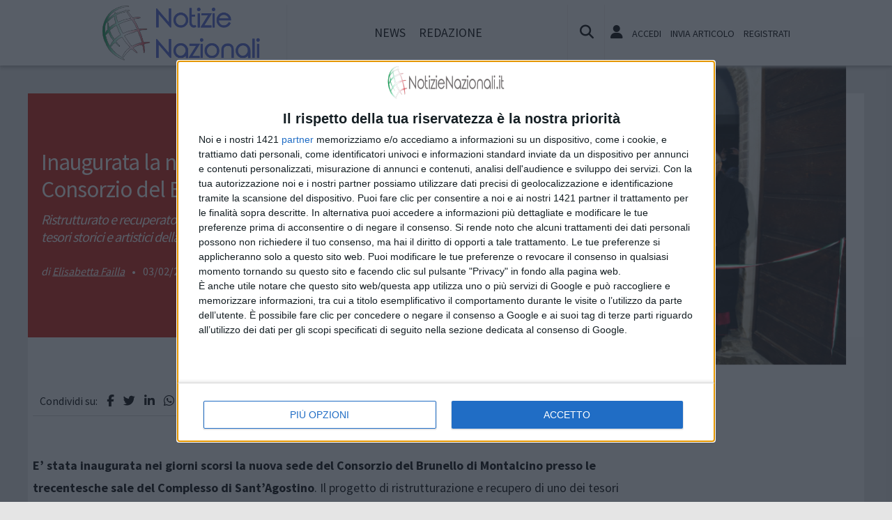

--- FILE ---
content_type: text/html; charset=utf-8
request_url: https://www.google.com/recaptcha/api2/aframe
body_size: 266
content:
<!DOCTYPE HTML><html><head><meta http-equiv="content-type" content="text/html; charset=UTF-8"></head><body><script nonce="N1m8wyBwXynZCfps3tWwbg">/** Anti-fraud and anti-abuse applications only. See google.com/recaptcha */ try{var clients={'sodar':'https://pagead2.googlesyndication.com/pagead/sodar?'};window.addEventListener("message",function(a){try{if(a.source===window.parent){var b=JSON.parse(a.data);var c=clients[b['id']];if(c){var d=document.createElement('img');d.src=c+b['params']+'&rc='+(localStorage.getItem("rc::a")?sessionStorage.getItem("rc::b"):"");window.document.body.appendChild(d);sessionStorage.setItem("rc::e",parseInt(sessionStorage.getItem("rc::e")||0)+1);localStorage.setItem("rc::h",'1764337329906');}}}catch(b){}});window.parent.postMessage("_grecaptcha_ready", "*");}catch(b){}</script></body></html>

--- FILE ---
content_type: application/javascript; charset=UTF-8
request_url: https://ww1097.smartadserver.com/genericpost
body_size: 3276
content:
/*_hs_*/;var sas = sas || {};
if(sas && sas.events && sas.events.fire && typeof sas.events.fire === "function" )
        sas.events.fire("ad", { tagId: "sas_26326", formatId: 26326 }, "sas_26326");;/*_hs_*/sas.passback({"siteId":297196,"pageId":1090829,"formatId":26326,"tagId":"sas_26326","noadUrl":"https://use2.smartadserver.com/h/aip?uii=9087984667462122735&tmstp=5283372389&ckid=7366777015550998160&systgt=%24qc%3d4787745%3b%24ql%3dHigh%3b%24qpc%3d43201%3b%24qpc%3d43*%3b%24qpc%3d432*%3b%24qpc%3d4320*%3b%24qpc%3d43201*%3b%24qt%3d152_2192_12416t%3b%24dma%3d535%3b%24qo%3d6%3b%24b%3d16999%3b%24o%3d12100%3b%24sw%3d1280%3b%24sh%3d600%3b%24wpc%3d10252%2c10290%2c10129%2c10238%2c10206%2c44677%2c38921%2c38926%2c39117%2c40856%2c42266%2c42917%2c44690%2c68239%2c71305%2c71306%2c71947%2c71952%2c71959%2c72170%2c72169%2c72197%2c32133%2c11431%2c39603%2c40272%2c39682%2c40116%2c39680%2c68896%2c39586%2c18409%2c19147%2c19150%2c19151%2c19153%2c19155%2c19158%2c19160%2c19162%2c19164%2c19166%2c19168%2c19170%2c19171%2c19174%2c19175%2c19178%2c19180%2c19181%2c19183%2c19185%2c19187%2c19190%2c19192%2c19193%2c19194%2c19196%2c19198%2c19200%2c19202%2c19205%2c21514%2c21471%2c21538%2c25337%2c25338%2c25339%2c25340%2c25341%2c25342%2c25343%2c25344%2c25345%2c25346%2c31787%2c31788%2c31789%2c25336%2c4234%2c3969%2c12554%2c12548%2c12315&acd=1764337328657&envtype=0&hol_cpm=0&siteid=297196&tgt=%24dt%3d1t%3b%24dma%3d535&gdpr=0&opid=a93aac80-d805-4b03-a4dd-1ad5574fd9c8&opdt=1764337328657&bldv=13987&srcfn=diff&reqid=89963bbc-1df6-4f74-afc2-0a18a4e6d9c6&reqdt=1764337328661&oppid=a93aac80-d805-4b03-a4dd-1ad5574fd9c8&pgid=1090829&fmtid=26326&statid=19&visit=s","chain":[{"countUrl":"https://use2.smartadserver.com/h/aip?uii=9087984667462122735&tmstp=5283372389&ckid=7366777015550998160&systgt=%24qc%3d4787745%3b%24ql%3dHigh%3b%24qpc%3d43201%3b%24qpc%3d43*%3b%24qpc%3d432*%3b%24qpc%3d4320*%3b%24qpc%3d43201*%3b%24qt%3d152_2192_12416t%3b%24dma%3d535%3b%24qo%3d6%3b%24b%3d16999%3b%24o%3d12100%3b%24sw%3d1280%3b%24sh%3d600%3b%24wpc%3d10252%2c10290%2c10129%2c10238%2c10206%2c44677%2c38921%2c38926%2c39117%2c40856%2c42266%2c42917%2c44690%2c68239%2c71305%2c71306%2c71947%2c71952%2c71959%2c72170%2c72169%2c72197%2c32133%2c11431%2c39603%2c40272%2c39682%2c40116%2c39680%2c68896%2c39586%2c18409%2c19147%2c19150%2c19151%2c19153%2c19155%2c19158%2c19160%2c19162%2c19164%2c19166%2c19168%2c19170%2c19171%2c19174%2c19175%2c19178%2c19180%2c19181%2c19183%2c19185%2c19187%2c19190%2c19192%2c19193%2c19194%2c19196%2c19198%2c19200%2c19202%2c19205%2c21514%2c21471%2c21538%2c25337%2c25338%2c25339%2c25340%2c25341%2c25342%2c25343%2c25344%2c25345%2c25346%2c31787%2c31788%2c31789%2c25336%2c4234%2c3969%2c12554%2c12548%2c12315&acd=1764337328657&envtype=0&hol_cpm=0&siteid=297196&tgt=%24dt%3d1t%3b%24dma%3d535&gdpr=0&opid=a93aac80-d805-4b03-a4dd-1ad5574fd9c8&opdt=1764337328657&bldv=13987&srcfn=diff&reqid=89963bbc-1df6-4f74-afc2-0a18a4e6d9c6&reqdt=1764337328661&oppid=a93aac80-d805-4b03-a4dd-1ad5574fd9c8&visit=V&statid=19&imptype=0&intgtype=0&pgDomain=https%3a%2f%2fwww.notizienazionali.it%2fnotizie%2feconomia%2f14641%2finaugurata-la-nuova-sede-del-consorzio-del-brunello-di-montalcino&cappid=7366777015550998160&capp=0&mcrdbt=1&insid=8698524&imgid=0&pgid=1090829&fmtid=26326&isLazy=0&scriptid=99880","script":"var div = document.createElement(\"div\");\r\ndiv.setAttribute(\"id\", \"taboola-slot\");\r\ndocument.getElementsByClassName(\"outbrain-tm\")[0].appendChild(div);\r\n\r\nwindow._tbframe = window._tbframe || [];\r\nwindow._tbframe.push({\r\n    publisher: 'themonetizer-network',\r\n    article: 'auto',\r\n    mode: 'thumbnails-tm',\r\n    container: 'taboola-slot',\r\n    placement: '297196 Below Article Monetizer',\r\n    target_type: 'mix',\r\n});\r\n\r\n!function (e, f, u) {\r\n    e.async = 1;\r\n    e.src = u;\r\n    f.parentNode.insertBefore(e, f);\r\n}(document.createElement('script'), document.getElementsByTagName('script')[0], '//cdn.taboola.com/shared/tbframe.js');\r\n\r\nconsole.log(\"sas_siteid : 297196\");\r\n\r\nlet nRetryTaboola = 0;\r\nconst intTaboola = setInterval(() => {\r\n    const taboolaContainer = document.getElementById('taboola-slot');\r\n    const iframeTaboola = taboolaContainer?.querySelector('iframe');\r\n\r\n    if (iframeTaboola && taboolaContainer) {\r\n        iframeTaboola.style.height = ''; \r\n            \r\n        setTimeout(() => {\r\n            const originalContainerWidth = taboolaContainer.style.width;\r\n            const originalIframeWidth = iframeTaboola.style.width;\r\n\r\n            taboolaContainer.style.width = (taboolaContainer.offsetWidth + 1) + 'px';\r\n            iframeTaboola.style.width = (iframeTaboola.offsetWidth + 1) + 'px';\r\n\r\n            setTimeout(() => {\r\n                taboolaContainer.style.width = originalContainerWidth;\r\n                iframeTaboola.style.width = originalIframeWidth;\r\n\r\n                iframeTaboola.style.display = 'inline-block';\r\n                setTimeout(() => {\r\n                    iframeTaboola.style.display = 'block';\r\n                }, 10);\r\n\r\n                clearInterval(intTaboola); \r\n            }, 100); \r\n        }, 500);\r\n    }\r\n\r\n    if (++nRetryTaboola > 50) {\r\n        console.warn(\"Taboola iframe or container not found or could not be resized after 50 attempts.\");\r\n        clearInterval(intTaboola);\r\n    }\r\n}, 100);","scriptUrl":"","noadUrl":"https://use2.smartadserver.com/track/action?pid=1090829&acd=1764337328657&sid=1&fmtid=26326&opid=a93aac80-d805-4b03-a4dd-1ad5574fd9c8&opdt=1764337328657&bldv=13987&srcfn=diff&reqid=89963bbc-1df6-4f74-afc2-0a18a4e6d9c6&reqdt=1764337328661&oppid=a93aac80-d805-4b03-a4dd-1ad5574fd9c8&iid=8698524&cid=0&key=noad&value=passback&hol_cpm=0&pgDomain=https%3a%2f%2fwww.notizienazionali.it%2fnotizie%2feconomia%2f14641%2finaugurata-la-nuova-sede-del-consorzio-del-brunello-di-montalcino"}]});

--- FILE ---
content_type: application/javascript
request_url: https://www.notizienazionali.it/static/include/js/funzioni.js
body_size: 4770
content:
// JavaScript Document
function mail_no_spam(user,dominio) {
	document.location.href = "mailto:" + user + "@" + dominio;
}

function mailCheck(email) {
	var emailReg = /^([\w-\.]+@([\w-]+\.)+[\w-]{2,4})?$/;

	if(email == '') {
		return false;
	}
	else
		if( !emailReg.test(email) ) {
			return false;
		}
		else
			return true;
}

function validateEmail(email) {
  var re = /^(([^<>()\[\]\\.,;:\s@"]+(\.[^<>()\[\]\\.,;:\s@"]+)*)|(".+"))@((\[[0-9]{1,3}\.[0-9]{1,3}\.[0-9]{1,3}\.[0-9]{1,3}\])|(([a-zA-Z\-0-9]+\.)+[a-zA-Z]{2,}))$/;
  return re.test(email);
}

function validaUrl(url) {
	if(/^(http|https|ftp):\/\/[a-z0-9]+([\-\.]{1}[a-z0-9]+)*\.[a-z]{2,5}(:[0-9]{1,5})?(\/.*)?$/i.test(url)) {
		return true
	}
	else {
		return false;
	}
}

function conferma(messaggio='Continuo con l\'elaborazione dei dati?') {
	var scelta = confirm(messaggio);

	return scelta;
}

function setCookie(nome,valore,durata) {
	durata = 60*24*365*5;
	var scadenza = new Date();
	var adesso = new Date();
	scadenza.setTime(adesso.getTime() + (parseInt(durata) * 60000));
	document.cookie = nome + '=' + escape(valore) + '; expires=' + scadenza.toGMTString() + '; path = /';
}

function salvaCookie(nomeCookie, valoreCookie, giorniCookie=false) {
  if( giorniCookie != false ) {
	  const d = new Date();
	  d.setTime(d.getTime() + (giorniCookie*24*60*60*1000));
	  let expires = "expires="+ d.toUTCString();
	  document.cookie = nomeCookie + "=" + valoreCookie + ";" + expires + ";path=/";
  }
  else
  	  document.cookie = nomeCookie + "=" + valoreCookie + ";0;path=/";
}

/* RECUPERO IL VALORE DI UN COOKIE. SE NON ESISTE RITORNO UNA STRINGA VUOTA */
function controllaCookie(nomeCookie) {
  let name = nomeCookie + "=";
  //let decodedCookie = decodeURIComponent(document.cookie);
  let decodedCookie = decodeURIComponent(document.cookie.replace(/%(?![0-9][0-9a-fA-F]+)/g, '%25'));
	
  let ca = decodedCookie.split(';');

  for(let i = 0; i <ca.length; i++) {
    let c = ca[i];
    while (c.charAt(0) == ' ') {
      c = c.substring(1);
    }
    if (c.indexOf(name) == 0) {
      return c.substring(name.length, c.length);
    }
  }
  return "";
}

/*
	CONTROLLO SE cosa ESISTE NELLA STRING dove
	dove E' UN INSIEME DI STRINGHE SEPARATE DA separatore
*/
function stringExistsInString(cosa, dove, separatore=",") {
	var doveAsArray = dove.split(separatore);

	for( var i=0; i<doveAsArray.length; i++) {
		if( doveAsArray[i] == cosa) {
			return true;
		}
	}
	return false;
}


function anteprimaFoto(sorgente,destinazione) {
	var countFiles = $("#"+sorgente)[0].files.length;
	var imgPath = $("#"+sorgente)[0].value;
	var extn = imgPath.substring(imgPath.lastIndexOf('.') + 1).toLowerCase();
	var image_holder = $("#"+destinazione);
	image_holder.empty();
	
	if (extn == "gif" || extn == "png" || extn == "jpg" || extn == "jpeg") {
		if (typeof (FileReader) != "undefined") {
			//loop for each file selected for uploaded.
			for (var i = 0; i < countFiles; i++) {
				var reader = new FileReader();
				reader.onload = function (e) {
					$("<img />", {
						"src": e.target.result,
						"class": "preview-foto"
					}).appendTo(image_holder);
				}
				image_holder.show();
				reader.readAsDataURL($("#"+sorgente)[0].files[i]);
			}
	
		} else {
			//alert("Questo browser non supporta il FileReader.");
			}
	} else {
		//alert("Devi selezionare una foto");
	}
}

function condividiUrl(url) {
	console.log(url);
	window.open(url);
}

function mostraNotifica(tipo, titolo, testo, icona, animazione, chiusura) {
	$.get("/ajax_query/notifica.render.php", 
		{
			"tipo": tipo,
			"titolo": titolo, 
			"testo": testo,
			"icona": icona, 
			"animazione": animazione, 
			"chiusura": chiusura
		},
		function(data) {
			var data = eval('(' + data + ')');
			if( data.result ) {
				//$("#notifiche-wrapper").prepend( data.message );
				$("#chiudiNotifiche").after( data.message );
				setTimeout( function() {
					if( $("#notifiche-wrapper .notifiche").length > 1 )
						$("#chiudiNotifiche").css("display", "inline-block");
				  }, 100);
				/*$("#notifiche-wrapper").prepend( data.message ).delay(1000).queue(function() {
					console.log( $(this) );
					$(this[0] + " .notifiche:last-child .close").trigger( "click" );
					$(this).dequeue();
				});*/
			}
			else {
				alert("Errore durante l'invio della notifica");
			}
		}
	);
}

/*
	calcolo se la seconda data � pi� grande della prima
*/
function secondaMaggioreDiPrima( prima, seconda, conteggiaOrario=false ) {
	data1 = prima ? new Date(prima) : new Date();
	data2 = seconda ? new Date(seconda) : new Date();
	
	if( !conteggiaOrario ) {
		data1.setHours(0,0,0,0);
		data2.setHours(0,0,0,0);
	}

	return data2.getTime() > data1.getTime() ? true : false;
}
